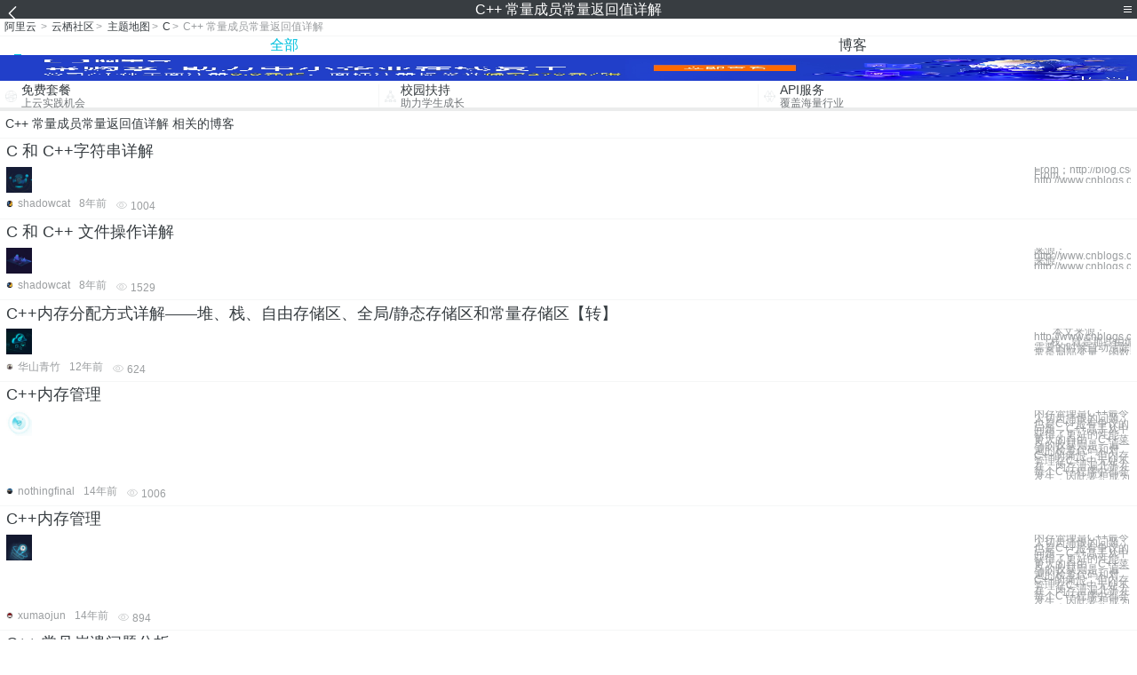

--- FILE ---
content_type: text/html; charset=utf-8
request_url: https://m.aliyun.com/yunqi/zt/3310542
body_size: 4961
content:
    <!DOCTYPE html>
<html>

<head>
  <meta charset="utf-8">
  <meta name="data-spm" content="5176" />
  <title>C++ 常量成员常量返回值详解-返回值-oss删除文件返回值-手机站-阿里云</title>
  <meta name="keywords" content="C++ 常量成员常量返回值详解-返回值-oss删除文件返回值" />
  <meta name="description" content="阿里云云栖社区为您免费提供C++ 常量成员常量返回值详解的相关博客问答等，同时为你提供C++ 常量成员常量返回值详解-返回值-oss删除文件返回值等，云栖社区以分享专业、优质、高效的技术为己任，帮助技术人快速成长与发展!">
  <meta http-equiv="X-UA-Compatible" content="IE=edge,chrome=1">
  <link rel="canonical" href="https://yq.aliyun.com/zt/3310542" >
  <meta name="renderer" content="webkit">
      <meta name="viewport" content="width=device-width, initial-scale=1">
    <meta name="csrf-param" content="yunqi_csrf"/>
  <meta name="csrf-token" content="HPHV51KR6Z"/>
  <link rel="shortcut icon" href="//www.aliyun.com/favicon.ico" type="image/x-icon">
  <link inline rel="stylesheet" href="//g.alicdn.com/kg/m-base/2.0.1/reset.css" />
  <script src="//g.alicdn.com/kg/m-base/2.0.0/index.js"></script>
  <!--[if lt IE 9]>
  <script src="//g.alicdn.com/??aliyun/dblx/0.0.4/es5-shim.min.js,aliyun/dblx/0.0.4/es5-sham.min.js"></script>
  <![endif]-->
    <link rel="stylesheet" href="//g.alicdn.com/aliyun/m-aliyun-yunqi/1.0.53/css/aggregation.css" charset="utf-8" />
    <script nonce="UA56COLM48">
    var _czc = _czc || [];
    _czc.push(["_setAccount", "1256835944"]);
        _czc.push(["_setCustomVar", "访客来源", "H5", 2]);
      </script>
<body data-spm="11156470"><script type="text/javascript"
id="beacon-aplus"
src="//g.alicdn.com/alilog/mlog/aplus_v2.js"
exparams="category=&userid=&aplus&yunid=&yunpk=&channel=&cps="
nonce="UA56COLM48"
cspx="UA56COLM48"
async>
</script>

<header class="yq-bbs-header">
  <button class="back-btn yq-bbs-icon-arrow-l"></button>
  <h2 class="title-info">C++ 常量成员常量返回值详解</h2>
  <div class="menu-btn" id="menu-btn">
    <span></span>
    <span></span>
    <span></span>
  </div>
  <div class="menu-list" id="menu-list">
    <div class="list-content">
      <hr class="yq-bbs-line">
      <a href="/yunqi" class="link-item">首页</a>
      <hr class="yq-bbs-line">
      <a href="/yunqi/articles" class="link-item">博客</a>
      <hr class="yq-bbs-line">
      <a href="//m.aliyun.com/bbs" class="link-item">论坛</a>
      <hr class="yq-bbs-line">
      <a href="/yunqi/roundtable/" class="link-item">聚能聊</a>
      <hr class="yq-bbs-line">
      <a href="/yunqi/ask/" class="link-item">问答</a>
      <hr class="yq-bbs-line">
      <a href="/yunqi/live/" class="link-item">直播</a>
      <hr class="yq-bbs-line">
      <a href="/yunqi/event/" class="link-item">活动</a>
      <hr class="yq-bbs-line">
      <a href="/yunqi/zt/" class="link-item">主题</a>
      <hr class="yq-bbs-line">
      <div class="login-panel">
                  <a href="https://account.aliyun.com/login/login.htm?from_type=yqclub&amp;oauth_callback=https%3A%2F%2Fyqseo.aliyun-inc.com%2Fzt%2F3310542%3Fdo%3Dlogin" class="link-text">登录账号</a>
          <span class="line"></span>
          <a href="https://account.aliyun.com/register/register.htm?from_type=yqclub&amp;oauth_callback=https%3A%2F%2Fyqseo.aliyun-inc.com%2Fzt%2F3310542%3Fdo%3Dlogin" class="link-text">注册账号</a>
              </div>
    </div>


  </div>
</header>
<div class="yq-bbs-main">
    <p class="yq-bbs-breacrumb">
        <a href="//m.aliyun.com">阿里云</a> <span>></span>
        <a href="/yunqi">云栖社区</a><span>></span>
        <a href="/yunqi/zt">主题地图</a><span>></span>
        <a href="/yunqi/zt/list-c">C</a><span>></span>
        <em>C++ 常量成员常量返回值详解</em>
    </p>
    <hr class="yq-bbs-line">
    <ul class="yq-bbs-tabs" id="yq-bbs-tabs">
        <li class="nav-item">
            <a href="/yunqi/zt/3310542" class="active">全部</a>
        </li>
            <li class="nav-item">
            <a href="/yunqi/zt/articles-3310542">博客</a>
        </li>
                                                                                                                            <li class="nav-item line" id="nav-line"></li>
    </ul>
            <a href="https://www.aliyun.com/sale-season/2020/procurement-domain">
            <img src="https://img.alicdn.com/tfs/TB1MD9ow4v1gK0jSZFFXXb0sXXa-1280-238.png" alt="" class="yq-bbs-banner-img">
        </a>
            <ul class="yq-a-d-list">
                <li class="item">
            <a href="https://free.aliyun.com/ntms/free/h5.html">
                <img src="https://gw.alicdn.com/tfs/TB1WEY3RFXXXXaYXpXXXXXXXXXX-120-120.png" alt="" class="icon">
            <div class="desc-info">
                <h4 class="title-info">免费套餐</h4>
                <p class="other-info">上云实践机会</p>
            </div>
            </a>
        </li>
        <li class="split-line"></li>                <li class="item">
            <a href="https://m.aliyun.com/act/student2">
                <img src="https://gw.alicdn.com/tfs/TB1ytD4RFXXXXadXpXXXXXXXXXX-115-106.png" alt="" class="icon">
            <div class="desc-info">
                <h4 class="title-info">校园扶持</h4>
                <p class="other-info">助力学生成长</p>
            </div>
            </a>
        </li>
        <li class="split-line"></li>                <li class="item">
            <a href="https://m.aliyun.com/act/student2">
                <img src="https://gw.alicdn.com/tfs/TB1HrY7RFXXXXcPXXXXXXXXXXXX-120-120.png" alt="" class="icon">
            <div class="desc-info">
                <h4 class="title-info">API服务</h4>
                <p class="other-info">覆盖海量行业</p>
            </div>
            </a>
        </li>
                    </ul>
        <div class="yq-bbs-split-line"></div>
    <div class="yq-bbs-list-items">
                    <p class="title-text">C++ 常量成员常量返回值详解 相关的博客</p>
            <div class="yq-bbs-line"></div>
                            <div class="list-item">
    <h3 class="item-title"><a href="/yunqi/articles/75527">C 和 C++字符串详解</a></h3>
    <div class="main-content">
        <a href="/yunqi/articles/75527"><img src="http://yqfiles.oss-cn-hangzhou.aliyuncs.com/zt/m/28.jpg" alt="" class="item-img"></a>
        <div class="other-info">
            <div class="desc-panel">
                <a class="desc-info" href="/yunqi/articles/75527"> From：http://blog.csdn.net/fenxinzi557/article/details/51457829 From：http://www.cnblogs.com/xFreedom/archive/2011/05/16/2048037.ht</a>
            </div>
        </div>
    </div>
    <div class="sub-title-info">
        <a href="/yunqi/users/3u2qiaj6kxnhc"><img src="https://ucc.alicdn.com/avatar/img_5abab40157f8fb55bcaa21d809465047.jpg" alt="" class="usr-header"></a>
        <span class="text-info">shadowcat</span>
        <span class="text-info">8年前</span>
        <span class="text-info"><i class="icon-eye"></i> 1004</span>
    </div>
</div>
<div class="yq-bbs-line"></div>                            <div class="list-item">
    <h3 class="item-title"><a href="/yunqi/articles/75534">C 和 C++ 文件操作详解</a></h3>
    <div class="main-content">
        <a href="/yunqi/articles/75534"><img src="http://yqfiles.oss-cn-hangzhou.aliyuncs.com/zt/m/35.jpg" alt="" class="item-img"></a>
        <div class="other-info">
            <div class="desc-panel">
                <a class="desc-info" href="/yunqi/articles/75534"> 来源：http://www.cnblogs.com/likebeta/archive/2012/06/16/2551662.html 来源：http://www.cnblogs.com/likebeta/archive/2012/06/16/2551780.</a>
            </div>
        </div>
    </div>
    <div class="sub-title-info">
        <a href="/yunqi/users/3u2qiaj6kxnhc"><img src="https://ucc.alicdn.com/avatar/img_5abab40157f8fb55bcaa21d809465047.jpg" alt="" class="usr-header"></a>
        <span class="text-info">shadowcat</span>
        <span class="text-info">8年前</span>
        <span class="text-info"><i class="icon-eye"></i> 1529</span>
    </div>
</div>
<div class="yq-bbs-line"></div>                            <div class="list-item">
    <h3 class="item-title"><a href="/yunqi/articles/445832">C++内存分配方式详解——堆、栈、自由存储区、全局/静态存储区和常量存储区【转】</a></h3>
    <div class="main-content">
        <a href="/yunqi/articles/445832"><img src="http://yqfiles.oss-cn-hangzhou.aliyuncs.com/zt/m/33.jpg" alt="" class="item-img"></a>
        <div class="other-info">
            <div class="desc-panel">
                <a class="desc-info" href="/yunqi/articles/445832">       本文来源：http://www.cnblogs.com/dongsheng/p/3443696.html       栈，就是那些由编译器在需要的时候分配，在不需要的时候自动清除的变量的存储区。里面的变量通常是局部变量、函数参数等。在一个进程中，</a>
            </div>
        </div>
    </div>
    <div class="sub-title-info">
        <a href="/yunqi/users/n5twz2tvjlnm2"><img src="https://ucc.alicdn.com/avatar/img_c5db3f7f858a8be84945aa68c2dd33a6.jpeg" alt="" class="usr-header"></a>
        <span class="text-info">华山青竹</span>
        <span class="text-info">12年前</span>
        <span class="text-info"><i class="icon-eye"></i> 624</span>
    </div>
</div>
<div class="yq-bbs-line"></div>                            <div class="list-item">
    <h3 class="item-title"><a href="/yunqi/articles/338207">C++内存管理</a></h3>
    <div class="main-content">
        <a href="/yunqi/articles/338207"><img src="http://yqfiles.oss-cn-hangzhou.aliyuncs.com/zt/m/8.jpg" alt="" class="item-img"></a>
        <div class="other-info">
            <div class="desc-panel">
                <a class="desc-info" href="/yunqi/articles/338207"> 						内存管理是C++最令人切齿痛恨的问题，也是C++最有争议的问题，C++高手从中获得了更好的性能，更大的自由，C++菜鸟的收获则是一遍一遍的检查代码和对C++的痛恨，但内存管理在C++中无处不在，内存泄漏几乎在每个C++程序中都会发生，因此要想成为</a>
            </div>
        </div>
    </div>
    <div class="sub-title-info">
        <a href="/yunqi/users/yod7xknm3bnyw"><img src="https://ucc.alicdn.com/avatar/img_5060a822eaabe4f11df98378689835b7.png" alt="" class="usr-header"></a>
        <span class="text-info">nothingfinal</span>
        <span class="text-info">14年前</span>
        <span class="text-info"><i class="icon-eye"></i> 1006</span>
    </div>
</div>
<div class="yq-bbs-line"></div>                            <div class="list-item">
    <h3 class="item-title"><a href="/yunqi/articles/496142">C++内存管理</a></h3>
    <div class="main-content">
        <a href="/yunqi/articles/496142"><img src="http://yqfiles.oss-cn-hangzhou.aliyuncs.com/zt/m/43.jpg" alt="" class="item-img"></a>
        <div class="other-info">
            <div class="desc-panel">
                <a class="desc-info" href="/yunqi/articles/496142"> 						内存管理是C++最令人切齿痛恨的问题，也是C++最有争议的问题，C++高手从中获得了更好的性能，更大的自由，C++菜鸟的收获则是一遍一遍的检查代码和对C++的痛恨，但内存管理在C++中无处不在，内存泄漏几乎在每个C++程序中都会发生，因此要想成为</a>
            </div>
        </div>
    </div>
    <div class="sub-title-info">
        <a href="/yunqi/users/6uzdc53lxumb6"><img src="https://ucc.alicdn.com/avatar/img_f11fe492c9b2d4c8b997228dc25313d6.jpg" alt="" class="usr-header"></a>
        <span class="text-info">xumaojun</span>
        <span class="text-info">14年前</span>
        <span class="text-info"><i class="icon-eye"></i> 894</span>
    </div>
</div>
<div class="yq-bbs-line"></div>                            <div class="list-item">
    <h3 class="item-title"><a href="/yunqi/articles/399061">C++ 常见崩溃问题分析</a></h3>
    <div class="main-content">
        <a href="/yunqi/articles/399061"><img src="http://yqfiles.oss-cn-hangzhou.aliyuncs.com/zt/m/12.jpg" alt="" class="item-img"></a>
        <div class="other-info">
            <div class="desc-panel">
                <a class="desc-info" href="/yunqi/articles/399061">一、前言 从事自动化测试平台开发的编程实践中，遭遇了几个程序崩溃问题，解决它们颇费了不少心思，解决过程中的曲折和彻夜的辗转反侧却历历在目，一直寻思写点东西，为这段难忘的经历留点纪念，总结惨痛的教训带来的经验，以期通过自己的经历为他人和自己带来福祉：写出更高质量</a>
            </div>
        </div>
    </div>
    <div class="sub-title-info">
        <a href="/yunqi/users/apyqzpapas2l2"><img src="https://ucc.alicdn.com/avatar/avatar3.jpg" alt="" class="usr-header"></a>
        <span class="text-info">范大脚脚</span>
        <span class="text-info">8年前</span>
        <span class="text-info"><i class="icon-eye"></i> 1992</span>
    </div>
</div>
<div class="yq-bbs-line"></div>                            <div class="list-item">
    <h3 class="item-title"><a href="/yunqi/articles/320562">C++内存管理</a></h3>
    <div class="main-content">
        <a href="/yunqi/articles/320562"><img src="http://yqfiles.oss-cn-hangzhou.aliyuncs.com/zt/m/13.jpg" alt="" class="item-img"></a>
        <div class="other-info">
            <div class="desc-panel">
                <a class="desc-info" href="/yunqi/articles/320562">[导语] 内存管理是 C++最令人切齿痛恨的问题，也是C++最有争议的问题，C++高手从中获得了更好的性能，更大的自由，C++菜鸟的收获则是一遍一遍的检查代码和对 C++的痛恨，但内存管理在C++中无处不在，内存泄漏几乎在每个C++程序中都会发生，因此要想成为</a>
            </div>
        </div>
    </div>
    <div class="sub-title-info">
        <a href="/yunqi/users/aidhxsohjogr4"><img src="https://ucc.alicdn.com/avatar/img_98c1cc7e8ff2f844280349136498e726.png" alt="" class="usr-header"></a>
        <span class="text-info">旭东的博客</span>
        <span class="text-info">13年前</span>
        <span class="text-info"><i class="icon-eye"></i> 905</span>
    </div>
</div>
<div class="yq-bbs-line"></div>                            <div class="list-item">
    <h3 class="item-title"><a href="/yunqi/articles/361528">C++中指针和引用的区别</a></h3>
    <div class="main-content">
        <a href="/yunqi/articles/361528"><img src="http://yqfiles.oss-cn-hangzhou.aliyuncs.com/zt/m/29.jpg" alt="" class="item-img"></a>
        <div class="other-info">
            <div class="desc-panel">
                <a class="desc-info" href="/yunqi/articles/361528">指针和引用主要有以下区别： 引用必须被初始化，但是不分配存储空间。指针不声明时初始化，在初始化的时候需要分配存储空间。 引用初始化后不能被改变，指针可以改变所指的对象。 不存在指向空值的引用，但是存在指向空值的指针。 注意：引用作为函数参数时，会引发一定的问题</a>
            </div>
        </div>
    </div>
    <div class="sub-title-info">
        <a href="/yunqi/users/lpcd5dmhdolvg"><img src="https://ucc.alicdn.com/avatar/avatar3.jpg" alt="" class="usr-header"></a>
        <span class="text-info">长征4号</span>
        <span class="text-info">8年前</span>
        <span class="text-info"><i class="icon-eye"></i> 931</span>
    </div>
</div>
<div class="yq-bbs-line"></div>                        <div class="yq-bbs-split-line"></div>
        

        

                                                                        
                    
                                                                        
                    
                                                                        
                        </div>
            <a href="https://www.aliyun.com/acts/product-section-2019/home">
            <img src="https://img.alicdn.com/tfs/TB1EfUCM7voK1RjSZPfXXXPKFXa-640-119.jpg" alt="" class="yq-bbs-banner-img">
        </a>
            <div class="yq-bbs-split-line"></div>
    <div class="yq-about-links">
        <h3 class="title-info">相关主题</h3>
        <hr class="yq-bbs-line">
        <div class="about-list">
                            <a href="/yunqi/zt/83510">返回值</a>
                            <a href="/yunqi/zt/96362">oss删除文件返回值</a>
                            <a href="/yunqi/zt/106514">成员数组</a>
                            <a href="/yunqi/zt/1988">成员函数指针</a>
                            <a href="/yunqi/zt/3745">return返回函数</a>
                            <a href="/yunqi/zt/84006">如何添加项目成员</a>
                            <a href="/yunqi/zt/106856">框架详解</a>
                            <a href="/yunqi/zt/62244">记录值</a>
                            <a href="/yunqi/zt/51491">edas详解</a>
                            <a href="/yunqi/zt/54472">rpc详解</a>
                            <a href="/yunqi/zt/107248">详解Python</a>
                            <a href="/yunqi/zt/42135">hbase配置详解</a>
                            <a href="/yunqi/zt/54343">mqtt协议详解</a>
                            <a href="/yunqi/zt/66162">piwik安装详解</a>
                            <a href="/yunqi/zt/106430">安装目录的详解</a>
                            <a href="/yunqi/zt/81352">解析记录值</a>
                            <a href="/yunqi/zt/87237">添加记录值</a>
                            <a href="/yunqi/zt/106533">传参数值</a>
                            <a href="/yunqi/zt/106983">取不到值</a>
                            <a href="/yunqi/zt/107120">随机值唯一</a>
                            <a href="/yunqi/zt/60009">linux启动过程详解</a>
                            <a href="/yunqi/zt/85779">域名绑定与使用详解</a>
                            <a href="/yunqi/zt/95679">域名绑定与使用详解</a>
                            <a href="/yunqi/zt/104131">解析的记录值</a>
                            <a href="/yunqi/zt/106778">获取session值</a>
                            <a href="/yunqi/zt/29312">c++</a>
                            <a href="/yunqi/zt/36853">mysql数据库详解</a>
                            <a href="/yunqi/zt/59726">linux ps 命令详解</a>
                            <a href="/yunqi/zt/49231">键值数据库</a>
                            <a href="/yunqi/zt/56828">redis 键值存储</a>
                            <a href="/yunqi/zt/56917">Redis键值存储</a>
                            <a href="/yunqi/zt/80648">键值存储kvstore</a>
                            <a href="/yunqi/zt/86423">记录值是什么</a>
                            <a href="/yunqi/zt/29305">c++操作</a>
                            <a href="/yunqi/zt/98912">c++树</a>
                            <a href="/yunqi/zt/105322">C++分析</a>
                            <a href="/yunqi/zt/105331">C++库</a>
                            <a href="/yunqi/zt/105344">C++算法</a>
                            <a href="/yunqi/zt/105345">C++网页</a>
                            <a href="/yunqi/zt/105348">C++学习</a>
                            <a href="/yunqi/zt/3310556">深入理解Node中的buffer模块</a>
                            <a href="/yunqi/zt/3310567">Java字母大小写转换的方法</a>
                            <a href="/yunqi/zt/3310559">深入理解Nodejs Global 模块</a>
                            <a href="/yunqi/zt/3310555">javaweb中ajax请求后台servlet(实例)</a>
                            <a href="/yunqi/zt/3310576">手势滑动结束Activity基本功能的实现（一）</a>
                            <a href="/yunqi/zt/3310584">angularJs中datatable实现代码</a>
                            <a href="/yunqi/zt/3310572">Android实现网络图片浏览功能</a>
                            <a href="/yunqi/zt/3310547">详解Mac自带apache配置</a>
                            <a href="/yunqi/zt/3310552">Android实现静默安装实例代码</a>
                            <a href="/yunqi/zt/3310546">Struts2实现上传单个文件功能</a>
                    </div>
    </div>
</div>

<script src="//g.alicdn.com/kissy/kimi/6.0.1/kimi-min.js"></script>
<script src="//g.alicdn.com/aliyun/m-aliyun-yunqi/1.0.53/scripts/common.js"></script>
<script src="//g.alicdn.com/aliyun/m-aliyun-yunqi/1.0.53/scripts/aggregation.js"></script>

</body>

</html>


--- FILE ---
content_type: application/javascript
request_url: https://log.mmstat.com/eg.js?t=1768905307016
body_size: -74
content:
window.goldlog=(window.goldlog||{});goldlog.Etag="Wkj2IW5FgwECAQMU7A+IHZC/";goldlog.stag=1;

--- FILE ---
content_type: application/javascript
request_url: https://log.mmstat.com/eg.js?t=1768905304492
body_size: 85
content:
window.goldlog=(window.goldlog||{});goldlog.Etag="Wkj2IZ+ZhUUCAQMU7A/3EEnZ";goldlog.stag=2;